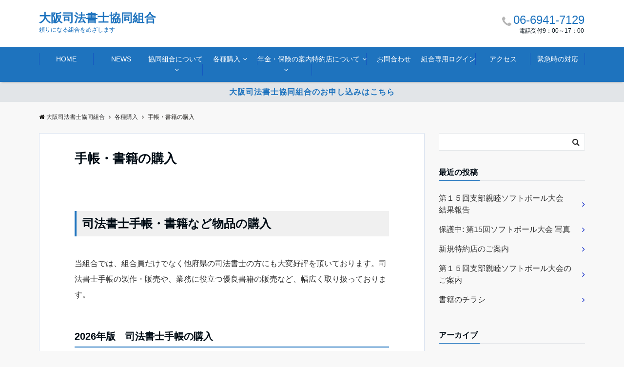

--- FILE ---
content_type: text/html; charset=UTF-8
request_url: https://www.net-osk.jp/%E5%90%84%E7%A8%AE%E8%B3%BC%E5%85%A5/techou/
body_size: 12277
content:
<!DOCTYPE html>
<html lang="ja" dir="ltr">
<head prefix="og: http://ogp.me/ns# fb: http://ogp.me/ns/fb# website: http://ogp.me/ns/website#">
<meta charset="UTF-8">
<meta name="viewport" content="width=device-width,initial-scale=1.0">
<meta name="keywords" content="大阪司法書士協同組合," >
<meta name="description" content="司法書士手帳・書籍など物品の購入当組合では、組合員だけでなく他府県の司法書士の方にも大変好評を頂いております。司法書士手帳の製作・販売や、業務に役立つ優良書籍の販売など、幅広く取り扱っております。2026年版　司法書士手帳">
<title>手帳・書籍の購入 &#8211; 大阪司法書士協同組合</title>
<meta name='robots' content='max-image-preview:large' />
<link rel='dns-prefetch' href='//ajax.googleapis.com' />
<link rel='dns-prefetch' href='//maxcdn.bootstrapcdn.com' />
<link rel="alternate" type="application/rss+xml" title="大阪司法書士協同組合 &raquo; フィード" href="https://www.net-osk.jp/feed/" />
<link rel="alternate" type="application/rss+xml" title="大阪司法書士協同組合 &raquo; コメントフィード" href="https://www.net-osk.jp/comments/feed/" />
<link rel='stylesheet' id='wp-block-library-css'  href='https://www.net-osk.jp/wp-includes/css/dist/block-library/style.min.css?ver=5.8.12' type='text/css' media='all' />
<link rel='stylesheet' id='contact-form-7-css'  href='https://www.net-osk.jp/wp-content/plugins/contact-form-7/includes/css/styles.css?ver=5.5.6.1' type='text/css' media='all' />
<link rel='stylesheet' id='emanon-swiper-css-css'  href='https://www.net-osk.jp/wp-content/themes/emanon-business/lib/css/swiper.min.css?ver=5.8.12' type='text/css' media='all' />
<link rel='stylesheet' id='parent-style-css'  href='https://www.net-osk.jp/wp-content/themes/emanon-pro/style.css?ver=5.8.12' type='text/css' media='all' />
<link rel='stylesheet' id='child-style-css'  href='https://www.net-osk.jp/wp-content/themes/emanon-business/style.css?ver=5.8.12' type='text/css' media='all' />
<link rel='stylesheet' id='animate-css'  href='https://www.net-osk.jp/wp-content/themes/emanon-pro/lib/css/animate.min.css?ver=5.8.12' type='text/css' media='all' />
<link rel='stylesheet' id='font-awesome-css'  href='https://maxcdn.bootstrapcdn.com/font-awesome/4.7.0/css/font-awesome.min.css?ver=5.8.12' type='text/css' media='all' />
<script type='text/javascript' src='https://ajax.googleapis.com/ajax/libs/jquery/2.1.3/jquery.min.js?ver=5.8.12' id='jquery-js'></script>
<link rel="https://api.w.org/" href="https://www.net-osk.jp/wp-json/" /><link rel="alternate" type="application/json" href="https://www.net-osk.jp/wp-json/wp/v2/pages/39" /><link rel="EditURI" type="application/rsd+xml" title="RSD" href="https://www.net-osk.jp/xmlrpc.php?rsd" />
<link rel="wlwmanifest" type="application/wlwmanifest+xml" href="https://www.net-osk.jp/wp-includes/wlwmanifest.xml" /> 
<link rel="canonical" href="https://www.net-osk.jp/%e5%90%84%e7%a8%ae%e8%b3%bc%e5%85%a5/techou/" />
<link rel='shortlink' href='https://www.net-osk.jp/?p=39' />
<link rel="alternate" type="application/json+oembed" href="https://www.net-osk.jp/wp-json/oembed/1.0/embed?url=https%3A%2F%2Fwww.net-osk.jp%2F%25e5%2590%2584%25e7%25a8%25ae%25e8%25b3%25bc%25e5%2585%25a5%2Ftechou%2F" />
<link rel="alternate" type="text/xml+oembed" href="https://www.net-osk.jp/wp-json/oembed/1.0/embed?url=https%3A%2F%2Fwww.net-osk.jp%2F%25e5%2590%2584%25e7%25a8%25ae%25e8%25b3%25bc%25e5%2585%25a5%2Ftechou%2F&#038;format=xml" />
<style>
/*---main color--*/
#gnav,.global-nav li ul li,.mb-horizontal-nav{background-color:#1e73be;}
.fa,.required,.widget-line a{color:#1e73be;}
#wp-calendar a{color:#1e73be;font-weight: bold;}
.cat-name, .sticky .cat-name{background-color:#1e73be;}
.pagination a:hover,.pagination .current{background-color:#1e73be;border:solid 1px #1e73be;}
.wpp-list li a:before{background-color:#1e73be;}
/*--link color--*/
#gnav .global-nav .current-menu-item > a,#gnav .global-nav .current-menu-item > a .fa,#modal-global-nav-container .current-menu-item a,#modal-global-nav-container .sub-menu .current-menu-item a,.side-widget .current-menu-item a,.mb-horizontal-nav-inner .current-menu-item a,.mb-horizontal-nav-inner .current-menu-item a .fa,.entry-title a:active,.pagination a,.post-nav .fa{color:#001dc6;}
.global-nav-default > li:first-child:before, .global-nav-default > li:after{background-color:#001dc6;}
.article-body a{color:#001dc6;}
.follow-line a{color:#1e73be;}
.author-profile-text .author-name a{color:#001dc6;}
.recommend-date a {display:block;text-decoration:none;color:#000c15;}
.next-page span{background-color:#b5b5b5;color:#fff;}
.next-page a span {background-color:#fff;color:#001dc6;}
.comment-page-link .page-numbers{background-color:#fff;color:#001dc6;}
.comment-page-link .current{background-color:#b5b5b5;color:#fff;}
.side-widget li a:after{color:#001dc6;}
blockquote a, .box-default a, .box-info a{color:#001dc6;}
.follow-user-url a:hover .fa{color:#001dc6;}
.popular-post-rank{border-color:#001dc6 transparent transparent transparent;}
/*--link hover--*/
a:hover,.global-nav a:hover,.side-widget a:hover,.side-widget li a:hover:before,#wp-calendar a:hover,.entry-title a:hover,.footer-follow-btn a:hover .fa{color:#b5b5b5;}
.scroll-nav-inner li:after{background-color:#b5b5b5;}
.featured-title h2:hover{color:#b5b5b5;}
.author-profile-text .author-name a:hover{color:#b5b5b5;}
follow-user-url a:hover .fa{color:#b5b5b5;}
.next-page a span:hover{background-color:#b5b5b5;color:#fff;}
.comment-page-link .page-numbers:hover{background-color:#b5b5b5;color:#fff;}
.tagcloud a:hover{border:solid 1px #b5b5b5;color:#b5b5b5;}
blockquote a:hover, .box-default a:hover, .box-info a:hover{color:#b5b5b5;}
#modal-global-nav-container .global-nav-default li a:hover{color:#b5b5b5;}
.side-widget li a:hover:after{color:#b5b5b5;}
.widget-contact a:hover .fa{color:#b5b5b5;}
#sidebar-cta {border:solid 4px #b5b5b5;}
.popular-post li a:hover .popular-post-rank{border-color:#b5b5b5 transparent transparent transparent;}
/*--btn color--*/
.btn-more{background-color:#9b8d77;border:solid 1px #9b8d77;}
.btn a{background-color:#9b8d77;color:#fff;}
.btn a:hover{color:#fff;}
.btn-border{display:block;padding:8px 16px;border:solid 1px #9b8d77;}
.btn-border .fa{color:#9b8d77;}
.btn-border:hover{background-color:#9b8d77;}
input[type=submit]{background-color:#9b8d77;color:#fff;}
/* gutenberg File */
.wp-block-file .wp-block-file__button{display:inline-block;padding:8px 32px!important;border-radius:4px!important;line-height:1.5!important;border-bottom:solid 3px rgba(0,0,0,0.2)!important;background-color:#9b8d77!important;color:#fff!important;font-size:16px!important}
/* gutenberg button */
.wp-block-button a{text-decoration:none;}
.wp-block-button:not(.is-style-outline) a{color:#fff;}
.wp-block-button:not(.is-style-outline) .wp-block-button__link{background-color:#001dc6;}
.wp-block-button.is-style-outline: .wp-block-button__link:not(.has-text-color){color:#001dc6;}
.wp-block-button.is-style-outline:hover .wp-block-button__link:not(.has-text-color){color:#001dc6;}
/* gutenberg Media & Text */
.wp-block-media-text p{	line-height:1;margin-bottom:16px;}
/* gutenberg pullquote */
.wp-block-pullquote blockquote{margin:0!important;border:none!important;quotes:none!important;background-color:inherit!important;}
.wp-block-pullquote{border-top:3px solid #e2e5e8;border-bottom:3px solid #e2e5e8;color:#303030;}
/*--header-*/
.header-area-height{height:96px;}
.header-brand {line-height:96px;}
.header,.header-area-height-line #gnav{background-color:#fff;}
.top-bar{background-color:#f8f8f8;}
.site-description {color:#1e73be}
.header-table .site-description{line-height:2;font-size:12px;}
.header-site-name a{color:#1e73be}
.header-site-name a:hover{color:#b5b5b5;}
.header-logo img, .modal-header-logo img{max-height:50px;}
.global-nav-line li a{color:#1e73be;}
#mb-scroll-nav .header-site-name a{color:#1e73be;font-size:16px;}
#mb-scroll-nav .header-site-name a:hover{color:#b5b5b5;}
@media screen and ( min-width: 768px ){
.header-site-name a{font-size:24px;}
.header-area-height,.header-widget{height:96px;}
.header-brand {line-height:96px;}
}
@media screen and ( min-width: 992px ){
.header-logo img{max-height:50px;}
}
/*--header cta-*/
.header-cta-tell .fa{height:18px;font-size:24px;color:#b5b5b5;}
.header-cta-tell .tell-number{font-size:24px;color:#1e73be;}
.header-cta-tell .tell-text{color:#000c15;}
.header-phone{position:absolute;top:50%;right:40px;-webkit-transform:translateY(-50%);transform:translateY(-50%);z-index:999;}
.header-phone .fa{font-size:42px;font-size:4.2rem;color:#b5b5b5;}
.header-mail{position:absolute;top:50%;right:40px;-webkit-transform:translateY(-50%);transform:translateY(-50%);z-index:999;}
.header-mail .fa{font-size:42px;font-size:4.2rem;color:#b5b5b5;}
.header-phone{position:absolute;top:50%;right:40px;-webkit-transform:translateY(-50%);transform:translateY(-50%);z-index:999;}
.header-phone .fa{font-size:42px;font-size:4.2rem;color:#b5b5b5;}
.header-mail{position:absolute;top:50%;right:88px;-webkit-transform:translateY(-50%);transform:translateY(-50%);z-index:999;}
.header-mail .fa{font-size:42px;font-size:4.2rem;color:#b5b5b5;}
@media screen and ( min-width: 768px ){
.header-phone {display: none;}
.header-mail{right:46px;}
}
@media screen and ( min-width: 992px ){
.header-cta ul {display: block; text-align: right;line-height:96px;}
.header-cta li {display: inline-table;vertical-align: middle;}
.header-cta-btn a{background-color:#37db9b;color:#fff;}
.header-mail{display: none;}
}
/*--header cta-*/
.header-info a{background:#e2e5e8;color:#1e73be;}
.header-info a .fa{color:#1e73be;}
.header-info a:hover{background:#bcc3ca;color:#fff;}
.header-info a:hover .fa{color:#fff;}
/*--modal menu--*/
.modal-menu{position:absolute;top:50%;right:0;-webkit-transform:translateY(-50%);transform:translateY(-50%);z-index:999;}
.modal-menu .modal-gloval-icon{float:left;margin-bottom:6px;}
.modal-menu .slicknav_no-text{margin:0;}
.modal-menu .modal-gloval-icon-bar{display:block;width:32px;height:3px;border-radius:4px;-webkit-transition:all 0.2s;transition:all 0.2s;}
.modal-menu .modal-gloval-icon-bar + .modal-gloval-icon-bar{margin-top:6px;}
.modal-menu .modal-menutxt{display:block;text-align:center;font-size:12px;font-size:1.2rem;color:#1e73be;}
.modal-menu .modal-gloval-icon-bar{background-color:#9b8d77;}
#modal-global-nav-container{background-color:#fff;}
#modal-global-nav-container .modal-header-site-name a{color:#1e73be;}
#modal-global-nav-container .global-nav li ul li{background-color:#fff;}
#modal-global-nav-container .global-nav-default li a{color:#1e73be;}
/*--slider content section--*/
.bx-wrapper{position:relative;padding:0;}
.bx-wrapper img{display:block;max-width:100%;}
.bx-wrapper .bx-viewport{-webkit-transform:translatez(0);-moz-transform:translatez(0);-ms-transform:translatez(0);-o-transform:translatez(0);transform:translatez(0);}
.bx-wrapper .bx-pager,.bx-wrapper .bx-controls-auto{position:absolute;bottom:-36px;width:100%;z-index:300;}
@media screen and ( min-width: 768px ){
.bx-wrapper .bx-pager,.bx-wrapper .bx-controls-auto{bottom:8px;}
}
.bx-wrapper .bx-pager{text-align:center;font-size:.85em;font-family:Arial;font-weight:bold;color:#333;}
.bx-wrapper .bx-pager .bx-pager-item,
.bx-wrapper .bx-controls-auto .bx-controls-auto-item{display:inline-block;}
.bx-wrapper .bx-pager.bx-default-pager a{background:#777;text-indent:-9999px;display:block;width:10px;height:10px;margin:0 5px;outline:0;-moz-border-radius:5px;-webkit-border-radius:5px;border-radius:5px;}
.bx-wrapper .bx-pager.bx-default-pager a:hover,
.bx-wrapper .bx-pager.bx-default-pager a.active{background:#000;}
.bx-wrapper .bx-prev{left:16px;background:url(https://www.net-osk.jp/wp-content/themes/emanon-pro/lib/images/slider/controls.png) no-repeat 0 -32px;}
.bx-wrapper .bx-next{right:16px;background:url(https://www.net-osk.jp/wp-content/themes/emanon-pro/lib/images/slider/controls.png) no-repeat -43px -32px;}
.bx-wrapper .bx-prev:hover{background-position:0 0;}
.bx-wrapper .bx-next:hover{background-position:-43px 0;}
.bx-wrapper .bx-controls-direction a{position:absolute;top:50%;margin-top:-16px;outline:0;width:32px;height:32px;text-indent:-9999px;z-index:999;}
.bx-wrapper .bx-controls-direction a.disabled{display:none;}
.bx-wrapper .bx-controls-auto{text-align:center;}
.bx-wrapper .bx-controls-auto .bx-start{display:block;text-indent:-9999px;width:10px;height:11px;outline:0;background:url(https://www.net-osk.jp/wp-content/themes/emanon-pro/lib/images/slider/controls.png) -86px -11px no-repeat;margin:0 3px;}
.bx-wrapper .bx-controls-auto .bx-start:hover,
.bx-wrapper .bx-controls-auto .bx-start.active{background-position:-86px 0;}
.bx-wrapper .bx-controls-auto .bx-stop{display:block;text-indent:-9999px;width:9px;height:11px;outline:0;background:url(https://www.net-osk.jp/wp-content/themes/emanon-pro/lib/images/slider/controls.png) -86px -44px no-repeat;margin:0 3px;}
.bx-wrapper .bx-controls-auto .bx-stop:hover,
.bx-wrapper .bx-controls-auto .bx-stop.active{background-position:-86px -33px;}
.bx-wrapper .bx-controls.bx-has-controls-auto.bx-has-pager .bx-pager{text-align:left;width:80%;}
.bx-wrapper .bx-controls.bx-has-controls-auto.bx-has-pager .bx-controls-auto{right:0;width:35px;}
.bx-wrapper .bx-caption{position:absolute;bottom:0;left:0;background:#505050;background:rgba(80, 80, 80, 0.75);width:100%;}
.bx-wrapper .bx-caption span{color:#fff;font-family:Arial;display:block;font-size:0.85em;padding:10px;}
#bxslider li{height:300px;background-position: center;background-size: cover;background-repeat: no-repeat;}
#bxslider li:before{position:absolute;top:0;left:0;right:0;bottom:0;background:linear-gradient(135deg, #000, #000)fixed;opacity: 0;content: "";z-index: 100;}
.slider-post-category a{background-color:#1e73be;}
.slider-content-btn-bg a{border-bottom:none;border-radius:0;background-color:transparent;color:#fff;}
.slider-content-btn-bg a:hover{border-radius:inherit;-webkit-transform:inherit;transform:inherit;color:#fff;}
.slider-content-btn-bg:before{content:'';position:absolute;border:solid 2px #fff;top:0;right:0;bottom:0;left:0;-webkit-transition:0.2s ease-in-out;transition:0.2s ease-in-out;z-index:-1;}
.slider-content-btn-bg:hover:before{top:-8px;right:-8px;bottom:-8px;left:-8px;}
.slider-post-title a,.slider-post-meta .fa,.slider-post-meta,.slider-post-meta a{color:#fff;}
.slider-post-title a:hover,.slider-post-meta a:hover{color:#b5b5b5;}
.slider-content-btn .btn a:hover{background-color:transparent;}
/*--slick slider for front page & LP--*/
.slick-slider{-moz-box-sizing:border-box;box-sizing:border-box;-webkit-user-select:none;-moz-user-select:none;-ms-user-select:none;user-select:none;-webkit-touch-callout:none;-khtml-user-select:none;-ms-touch-action:pan-y;touch-action:pan-y;-webkit-tap-highlight-color:rgba(0,0,0,0)}
.slick-list,.slick-slider{display:block;position:relative}
.slick-list{overflow:hidden;margin:0;padding:0}
.slick-list:focus{outline:0}
.slick-list.dragging{cursor:pointer;cursor:hand}
.slick-slider .slick-list,.slick-slider .slick-track{-webkit-transform:translate3d(0,0,0);-moz-transform:translate3d(0,0,0);-ms-transform:translate3d(0,0,0);-o-transform:translate3d(0,0,0);transform:translate3d(0,0,0)}
.slick-track{display:block;position:relative;top:0;left:0;margin:40px 0}
.slick-track:after,.slick-track:before{display:table;content:''}
.slick-track:after{clear:both}.slick-loading .slick-track{visibility:hidden}
.slick-slide{display:none;float:left;height:100%;min-height:1px}[dir='rtl']
.slick-slide{float:right}
.slick-slide.slick-loading img{display:none}
.slick-slide.dragging img{pointer-events:none}
.slick-initialized .slick-slide{display:block}
.slick-loading .slick-slide{visibility:hidden}
.slick-vertical .slick-slide{display:block;height:auto;border:solid 1px transparent}
.slick-arrow.slick-hidden{display:none}
.slick-next:before,.slick-prev:before{content:""}
.slick-next{display:block;position:absolute;top:50%;right:-11px;padding:0;width:16px;height:16px;border-color:#001dc6;border-style:solid;border-width:3px 3px 0 0;background-color:transparent;cursor:pointer;text-indent:-9999px;-webkit-transform:rotate(45deg);-moz-transform:rotate(45deg);-ms-transform:rotate(45deg);-o-transform:rotate(45deg);transform:rotate(45deg)}
.slick-prev{display:block;position:absolute;top:50%;left:-11px;padding:0;width:16px;height:16px;border-color:#001dc6;border-style:solid;border-width:3px 3px 0 0;background-color:transparent;cursor:pointer;text-indent:-9999px;-webkit-transform:rotate(-135deg);-moz-transform:rotate(-135deg);-ms-transform:rotate(-135deg);-o-transform:rotate(-135deg);transform:rotate(-135deg)}
@media screen and ( min-width: 768px ){
.slick-next{right:-32px;width:32px;height:32px;}
.slick-prev{left:-32px;width:32px;height:32px;}
}
/*---下ボーダー（2カラー）--*/
.front-top-widget-box h2, .front-bottom-widget-box h2{margin-bottom: -1px;}
.front-top-widget-box h2 > span, .front-bottom-widget-box h2 > span{display:inline-block;padding:0 4px 4px 0;border-bottom:solid 1px #1e73be;}
.entry-header {border-bottom:solid 1px #e2e5e8;}
.entry-header h2{margin-bottom: -1px;}
.entry-header h2 > span{display:inline-block;padding:0 4px 4px 0;border-bottom:solid 1px #1e73be;}
.archive-title {border-bottom:solid 1px #e2e5e8;}
.archive-title h1{margin-bottom: -1px;}
.archive-title h1 > span{display:inline-block;padding:0 4px 4px 0;border-bottom:solid 1px #1e73be;}
/*--h2 style--*/
/*---左ボーダー＋背景--*/
.article-body h2{padding:8px 0 8px 12px;border-left:solid 4px #1e73be;background-color:#f0f0f0;}
/*--h3 style--*/
/*--下ボーダー--*/
.article-body h3,.page-bottom-widget h3{padding:6px 0;border-bottom:solid 2px #1e73be;}
/*--h4 style--*/
/*---無し--*/
.article-body h4{padding:4px 0;}
/*--sidebar style--*/
/*---下ボーダー（2カラー）--*/
.side-widget-title {border-bottom:1px solid #e2e5e8;}
.side-widget-title h3 {margin-bottom: -1px;}
.side-widget-title span{display:inline-block;padding:0 4px 4px 0;border-bottom:solid 1px #1e73be;}
/*--read more--*/
.archive-header{padding:8px 16px 64px 16px;}
.read-more{position:absolute;right: 0;bottom:24px;left:0;text-align:center;}
.read-more .fa{margin:0 0 0 4px;-webkit-transition:0.4s ease-in-out;transition:0.4s ease-in-out;}
.read-more a:hover .fa{color:#fff;}
.featured-date .read-more,.home .big-column .read-more,.archive .ar-big-column .read-more{position:absolute;right:0;bottom:32px;left:0;}
.home .big-column .btn-mid,.archive .ar-big-column .btn-mid{width: 80%;}
@media screen and ( min-width: 768px ){
.archive-header{padding:8px 16px 72px 16px;}
.home .one-column .read-more,.archive .ar-one-column .read-more,.search .ar-one-column .read-more{position:absolute;right:16px;bottom:20px;left:auto;}
.blog .one-column .read-more,.archive .ar-one-column .read-more,.search .ar-one-column .read-more{position:absolute;right:16px;bottom:20px;left:auto;}
.home .big-column .btn-mid,.archive .ar-big-column .btn-mid,.search .ar-big-column .btn-mid{width:20%;}
.blog .big-column .btn-mid,.archive .ar-big-column .btn-mid,.search .ar-big-column .btn-mid{width:20%;}
.home .one-column .read-more .btn-border,.archive .ar-one-column .read-more .btn-border,.search .ar-one-column .read-more .btn-border{display:inline;}
.blog .one-column .read-more .btn-border,.archive .ar-one-column .read-more .btn-border,.search .ar-one-column .read-more .btn-border{display:inline;}
}
/*--remodal's necessary styles--*/
html.remodal-is-locked{overflow:hidden;-ms-touch-action:none;touch-action:none}
.remodal,[data-remodal-id]{display:none}
.remodal-overlay{position:fixed;z-index:9998;top:-5000px;right:-5000px;bottom:-5000px;left:-5000px;display:none}
.remodal-wrapper{position:fixed;z-index:9999;top:0;right:0;bottom:0;left:0;display:none;overflow:auto;text-align:center;-webkit-overflow-scrolling:touch}
.remodal-wrapper:after{display:inline-block;height:100%;margin-left:-0.05em;content:""}
.remodal-overlay,.remodal-wrapper{-webkit-backface-visibility:hidden;backface-visibility:hidden}
.remodal{position:relative;outline:0;}
.remodal-is-initialized{display:inline-block}
/*--remodal's default mobile first theme--*/
.remodal-bg.remodal-is-opened,.remodal-bg.remodal-is-opening{-webkit-filter:blur(3px);filter:blur(3px)}.remodal-overlay{background:rgba(43,46,56,.9)}
.remodal-overlay.remodal-is-closing,.remodal-overlay.remodal-is-opening{-webkit-animation-duration:0.3s;animation-duration:0.3s;-webkit-animation-fill-mode:forwards;animation-fill-mode:forwards}
.remodal-overlay.remodal-is-opening{-webkit-animation-name:c;animation-name:c}
.remodal-overlay.remodal-is-closing{-webkit-animation-name:d;animation-name:d}
.remodal-wrapper{padding:16px}
.remodal{box-sizing:border-box;width:100%;-webkit-transform:translate3d(0,0,0);transform:translate3d(0,0,0);color:#2b2e38;background:#fff;}
.remodal.remodal-is-closing,.remodal.remodal-is-opening{-webkit-animation-duration:0.3s;animation-duration:0.3s;-webkit-animation-fill-mode:forwards;animation-fill-mode:forwards}
.remodal.remodal-is-opening{-webkit-animation-name:a;animation-name:a}
.remodal.remodal-is-closing{-webkit-animation-name:b;animation-name:b}
.remodal,.remodal-wrapper:after{vertical-align:middle}
.remodal-close{position:absolute;top:-32px;right:0;display:block;overflow:visible;width:32px;height:32px;margin:0;padding:0;cursor:pointer;-webkit-transition:color 0.2s;transition:color 0.2s;text-decoration:none;color:#fff;border:0;outline:0;background:#b5b5b5;}
.modal-global-nav-close{position:absolute;top:0;right:0;display:block;overflow:visible;width:32px;height:32px;margin:0;padding:0;cursor:pointer;-webkit-transition:color 0.2s;transition:color 0.2s;text-decoration:none;color:#fff;border:0;outline:0;background:#9b8d77;}
.remodal-close:focus,.remodal-close:hover{color:#2b2e38}
.remodal-close:before{font-family:Arial,Helvetica CY,Nimbus Sans L,sans-serif!important;font-size:32px;line-height:32px;position:absolute;top:0;left:0;display:block;width:32px;content:"\00d7";text-align:center;}
.remodal-cancel,.remodal-confirm{font:inherit;display:inline-block;overflow:visible;min-width:110px;margin:0;padding:9pt 0;cursor:pointer;-webkit-transition:background 0.2s;transition:background 0.2s;text-align:center;vertical-align:middle;text-decoration:none;border:0;outline:0}
.remodal-confirm{color:#fff;background:#81c784}
.remodal-confirm:focus,.remodal-confirm:hover{background:#66bb6a}
.remodal-cancel{color:#fff;background:#e57373}
.remodal-cancel:focus,.remodal-cancel:hover{background:#ef5350}
.remodal-cancel::-moz-focus-inner,.remodal-close::-moz-focus-inner,.remodal-confirm::-moz-focus-inner{padding:0;border:0}
@-webkit-keyframes a{0%{-webkit-transform:scale(1.05);transform:scale(1.05);opacity:0}to{-webkit-transform:none;transform:none;opacity:1}}
@keyframes a{0%{-webkit-transform:scale(1.05);transform:scale(1.05);opacity:0}to{-webkit-transform:none;transform:none;opacity:1}}
@-webkit-keyframes b{0%{-webkit-transform:scale(1);transform:scale(1);opacity:1}to{-webkit-transform:scale(0.95);transform:scale(0.95);opacity:0}}
@keyframes b{0%{-webkit-transform:scale(1);transform:scale(1);opacity:1}to{-webkit-transform:scale(0.95);transform:scale(0.95);opacity:0}}
@-webkit-keyframes c{0%{opacity:0}to{opacity:1}}
@keyframes c{0%{opacity:0}to{opacity:1}}
@-webkit-keyframes d{0%{opacity:1}to{opacity:0}}
@keyframes d{0%{opacity:1}to{opacity:0}}
@media only screen and (min-width:641px){.remodal{max-width:700px}}.lt-ie9 .remodal-overlay{background:#2b2e38}.lt-ie9 .remodal{width:700px}
/*--footer cta --*/
/*--footer sns--*/
.footer-top{background-color:#1b5db5;}
@media screen and ( min-width: 768px ){.footer-top-inner li a{border-bottom: none;}}
/*--footer--*/
.footer{background-color:#1e73be;color:#b5b5b5;}
.footer a,.footer .fa{color:#b5b5b5;}
.footer a:hover{color:#fff;}
.footer a:hover .fa{color:#fff;}
.footer-nav li{border-right:solid 1px #b5b5b5;}
.footer-widget-box h2,.footer-widget-box h3,.footer-widget-box h4,.footer-widget-box h5,.footer-widget-box h6{color:#b5b5b5;}
.footer-widget-box h3{border-bottom:solid 1px #b5b5b5;}
.footer-widget-box a:hover .fa{color:#fff;}
.footer-widget-box #wp-calendar caption{border:solid 1px #b5b5b5;border-bottom: none;}
.footer-widget-box #wp-calendar th{border:solid 1px #b5b5b5;}
.footer-widget-box #wp-calendar td{border:solid 1px #b5b5b5;}
.footer-widget-box #wp-calendar a:hover{color:#fff;}
.footer-widget-box .tagcloud a{border:solid 1px #b5b5b5;}
.footer-widget-box .tagcloud a:hover{border:solid 1px #fff;}
.footer-widget-box .wpp-list .wpp-excerpt, .footer-widget-box .wpp-list .post-stats, .footer-widget-box .wpp-list .post-stats a{color:#b5b5b5;}
.footer-widget-box .wpp-list a:hover{color:#fff;}
.footer-widget-box select{border:solid 1px #b5b5b5;color:#b5b5b5;}
.footer-widget-box .widget-contact a:hover .fa{color:#fff;}
@media screen and ( min-width: 768px ){.footer a:hover .fa{color:#b5b5b5;}}
.page-template-lp .header-site-name a{color:#1e73be;}
.page-template-lp .header-site-name a:hover{color:#b5b5b5;}
#lp-header-cta-scroll .header-site-name a{color: #000c15;}
.page-template-lp .header-site-name a:hover{color:#b5b5b5;}
/*--lp header image cover--*/
.lp-header{position:relative;height:500px;}
.lp-header:before{position:absolute;top:0;left:0;right:0;bottom:0;background:linear-gradient(135deg, #000, #000)fixed;opacity:0.5;content: "";z-index: 100;}
.header-title, .header-target-message{color: #fff;}
.header-sub-title{color:#fff;}
.header-btn-bg a{border-bottom:none;border-radius:0;background-color:#9b8d77;color:#fff;}
.header-btn-bg a:hover{background-color:#9b8d77;border-radius:inherit;-webkit-transform:inherit;transform:inherit;color:#fff;}
.header-btn-bg:before{content:'';position:absolute;border:solid 3px #9b8d77;top:0;right:0;bottom:0;left:0;-webkit-transition:.2s ease-in-out;transition:.2s ease-in-out;z-index:-1;}
.header-btn-bg:hover:before{top:-8px;right:-8px;bottom:-8px;left:-8px}
@media screen and ( max-width: 767px ){
.header-message{right:0;left:0;}
}
@media screen and ( min-width: 768px ){
.header-message{right:0;left:0;}
}
/*--lp content section--*/
#lp-content-section {background-color:#f8f8f8;}
/*--page custom css--*/
</style>
<style>
/*--ticker section--*/
.eb-ticker-section{background-color:#f8f8f8;color:#161410;}
.eb-ticker-section a{color:#161410;}
.eb-ticker-section a:hover{color:#b5b5b5;}
.ticker-label a{background-color:#1e73be;color:#fff;}
.ticker-label a:hover{background-color:#b5b5b5;color:#fff;}
.eb-price-section .bottom-arrow{display: none}

/*--btn--*/
.cta-popup-footer .btn{border-top:none;border-bottom: none;}
</style>
</head>
<body id="top" class="page-template-default page page-id-39 page-child parent-pageid-35">
<header id="header-wrapper" class="clearfix" itemscope itemtype="http://schema.org/WPHeader">
		<!--header-->
	<div class="header">
		<div class="container header-area-height">
						<div class="col4 first header-brand">
			<div class="header-table">
<div class="header-site-name" itemprop="headline"><a href="https://www.net-osk.jp/">大阪司法書士協同組合</a></div>
<div>
<p class="site-description" itemprop="description">頼りになる組合をめざします</p>
</div>
</div>
			</div>
			<div class="col8 header-cta">
			<ul>
		<li class="header-cta-tell">
		<div>
			<i class="fa fa-phone"></i>			<span class="tell-number">06-6941-7129</span>
		</div>
	<div>
		<span class="tell-text">電話受付9：00～17：00</span>
	</div>
	</li>
		</ul>
			</div>
																						<div class="header-phone">
					<span class="tell-number"><a href="tel:06-6941-7129"><i class="fa fa-phone-square"></i></a></span>
				</div>
				<div class="header-mail">
					<a href="https://www.net-osk.jp/contact/"><i class="fa fa-envelope-o"></i></a>
				</div>
										<!--modal menu-->
			<div class="modal-menu">
				<a href="#modal-global-nav" data-remodal-target="modal-global-nav">
										<span class="modal-menutxt">Menu</span>
										<span class="modal-gloval-icon">
						<span class="modal-gloval-icon-bar"></span>
						<span class="modal-gloval-icon-bar"></span>
						<span class="modal-gloval-icon-bar"></span>
					</span>
				</a>
			</div>
			<!--end modal menu-->
		</div>
		<!--global nav-->
<div class="remodal" data-remodal-id="modal-global-nav" data-remodal-options="hashTracking:false">
	<button data-remodal-action="close" class="remodal-close modal-global-nav-close"></button>
	<div id="modal-global-nav-container">
		<div class="modal-header-site-name"><a href="https://www.net-osk.jp/">大阪司法書士協同組合</a></div>
		<nav>
		<ul id="menu-%e3%83%a1%e3%83%8b%e3%83%a5%e3%83%bc-1" class="global-nav global-nav-default"><li id="menu-item-10" class="menu-item menu-item-type-custom menu-item-object-custom menu-item-home menu-item-10"><a href="https://www.net-osk.jp">HOME</a></li>
<li id="menu-item-29" class="menu-item menu-item-type-taxonomy menu-item-object-category menu-item-29"><a href="https://www.net-osk.jp/category/news/">NEWS</a></li>
<li id="menu-item-13" class="menu-item menu-item-type-post_type menu-item-object-page menu-item-has-children menu-item-13"><a href="https://www.net-osk.jp/%e5%8f%b8%e6%b3%95%e6%9b%b8%e5%a3%ab%e5%8d%94%e5%90%8c%e7%b5%84%e5%90%88%e3%81%a8%e3%81%af/">協同組合について</a>
<ul class="sub-menu">
	<li id="menu-item-56" class="menu-item menu-item-type-post_type menu-item-object-page menu-item-56"><a href="https://www.net-osk.jp/%e5%8f%b8%e6%b3%95%e6%9b%b8%e5%a3%ab%e5%8d%94%e5%90%8c%e7%b5%84%e5%90%88%e3%81%a8%e3%81%af/tokuten/">組合特典</a></li>
	<li id="menu-item-55" class="menu-item menu-item-type-post_type menu-item-object-page menu-item-55"><a href="https://www.net-osk.jp/%e5%8f%b8%e6%b3%95%e6%9b%b8%e5%a3%ab%e5%8d%94%e5%90%8c%e7%b5%84%e5%90%88%e3%81%a8%e3%81%af/howto/">申し込み方法</a></li>
	<li id="menu-item-16" class="menu-item menu-item-type-post_type menu-item-object-page menu-item-16"><a href="https://www.net-osk.jp/%e5%8f%b8%e6%b3%95%e6%9b%b8%e5%a3%ab%e5%8d%94%e5%90%8c%e7%b5%84%e5%90%88%e3%81%a8%e3%81%af/annai/">事業案内</a></li>
	<li id="menu-item-19" class="menu-item menu-item-type-post_type menu-item-object-page menu-item-19"><a href="https://www.net-osk.jp/%e5%8f%b8%e6%b3%95%e6%9b%b8%e5%a3%ab%e5%8d%94%e5%90%8c%e7%b5%84%e5%90%88%e3%81%a8%e3%81%af/enkaku/">沿革</a></li>
	<li id="menu-item-54" class="menu-item menu-item-type-post_type menu-item-object-page menu-item-54"><a href="https://www.net-osk.jp/%e5%8f%b8%e6%b3%95%e6%9b%b8%e5%a3%ab%e5%8d%94%e5%90%8c%e7%b5%84%e5%90%88%e3%81%a8%e3%81%af/gaiyou/">組合概要</a></li>
	<li id="menu-item-888" class="menu-item menu-item-type-post_type menu-item-object-page menu-item-888"><a href="https://www.net-osk.jp/%e5%8f%b8%e6%b3%95%e6%9b%b8%e5%a3%ab%e5%8d%94%e5%90%8c%e7%b5%84%e5%90%88%e3%81%a8%e3%81%af/recruite/">求職者情報提供サービス</a></li>
</ul>
</li>
<li id="menu-item-45" class="menu-item menu-item-type-post_type menu-item-object-page current-page-ancestor current-menu-ancestor current-menu-parent current-page-parent current_page_parent current_page_ancestor menu-item-has-children menu-item-45"><a href="https://www.net-osk.jp/%e5%90%84%e7%a8%ae%e8%b3%bc%e5%85%a5/">各種購入</a>
<ul class="sub-menu">
	<li id="menu-item-1269" class="menu-item menu-item-type-post_type menu-item-object-post menu-item-1269"><a href="https://www.net-osk.jp/2025/08/31/%e3%82%ab%e3%83%ac%e3%83%b3%e3%83%80%e3%83%bc%e3%81%ae%e8%b3%bc%e5%85%a5/">カレンダーの購入</a></li>
	<li id="menu-item-44" class="menu-item menu-item-type-post_type menu-item-object-page menu-item-44"><a href="https://www.net-osk.jp/%e5%90%84%e7%a8%ae%e8%b3%bc%e5%85%a5/inshi/">印紙の購入</a></li>
	<li id="menu-item-43" class="menu-item menu-item-type-post_type menu-item-object-page current-menu-item page_item page-item-39 current_page_item menu-item-43"><a href="https://www.net-osk.jp/%e5%90%84%e7%a8%ae%e8%b3%bc%e5%85%a5/techou/" aria-current="page">手帳・書籍の購入</a></li>
	<li id="menu-item-57" class="menu-item menu-item-type-post_type menu-item-object-page menu-item-57"><a href="https://www.net-osk.jp/%e5%90%84%e7%a8%ae%e8%b3%bc%e5%85%a5/hutou/">不動産登記権利情報　封筒・表紙の購入</a></li>
	<li id="menu-item-871" class="menu-item menu-item-type-post_type menu-item-object-page menu-item-871"><a href="https://www.net-osk.jp/%e5%90%84%e7%a8%ae%e8%b3%bc%e5%85%a5/binran/">金融機関等変遷便覧の購入</a></li>
</ul>
</li>
<li id="menu-item-72" class="menu-item menu-item-type-post_type menu-item-object-page menu-item-has-children menu-item-72"><a href="https://www.net-osk.jp/%e5%b9%b4%e9%87%91%e3%83%bb%e4%bf%9d%e9%99%ba%e3%81%ae%e6%a1%88%e5%86%85/">年金・保険の案内</a>
<ul class="sub-menu">
	<li id="menu-item-74" class="menu-item menu-item-type-post_type menu-item-object-page menu-item-74"><a href="https://www.net-osk.jp/%e5%b9%b4%e9%87%91%e3%83%bb%e4%bf%9d%e9%99%ba%e3%81%ae%e6%a1%88%e5%86%85/nh-kanyu/">年金・保険への加入</a></li>
	<li id="menu-item-73" class="menu-item menu-item-type-post_type menu-item-object-page menu-item-73"><a href="https://www.net-osk.jp/%e5%b9%b4%e9%87%91%e3%83%bb%e4%bf%9d%e9%99%ba%e3%81%ae%e6%a1%88%e5%86%85/nh-em/">労働保険へ加入</a></li>
	<li id="menu-item-204" class="menu-item menu-item-type-post_type menu-item-object-page menu-item-204"><a href="https://www.net-osk.jp/%e5%b9%b4%e9%87%91%e3%83%bb%e4%bf%9d%e9%99%ba%e3%81%ae%e6%a1%88%e5%86%85/itaku/">労働保険事務組合への委託について</a></li>
	<li id="menu-item-205" class="menu-item menu-item-type-post_type menu-item-object-page menu-item-205"><a href="https://www.net-osk.jp/%e5%b9%b4%e9%87%91%e3%83%bb%e4%bf%9d%e9%99%ba%e3%81%ae%e6%a1%88%e5%86%85/jn/">委託されている事業主の皆様へ</a></li>
</ul>
</li>
<li id="menu-item-140" class="menu-item menu-item-type-post_type menu-item-object-page menu-item-has-children menu-item-140"><a href="https://www.net-osk.jp/%e7%89%b9%e7%b4%84%e5%ba%97%e3%81%ae%e3%81%94%e7%b4%b9%e4%bb%8b/">特約店について</a>
<ul class="sub-menu">
	<li id="menu-item-244" class="menu-item menu-item-type-post_type menu-item-object-page menu-item-244"><a href="https://www.net-osk.jp/%e7%89%b9%e7%b4%84%e5%ba%97%e3%81%ae%e3%81%94%e7%b4%b9%e4%bb%8b/toku-oa/">OA機器・事務用品・オフィス設計</a></li>
	<li id="menu-item-243" class="menu-item menu-item-type-post_type menu-item-object-page menu-item-243"><a href="https://www.net-osk.jp/%e7%89%b9%e7%b4%84%e5%ba%97%e3%81%ae%e3%81%94%e7%b4%b9%e4%bb%8b/toku-soft/">司法書士業務用ソフト</a></li>
	<li id="menu-item-242" class="menu-item menu-item-type-post_type menu-item-object-page menu-item-242"><a href="https://www.net-osk.jp/%e7%89%b9%e7%b4%84%e5%ba%97%e3%81%ae%e3%81%94%e7%b4%b9%e4%bb%8b/toku-sup/">業務用品サプライ</a></li>
	<li id="menu-item-241" class="menu-item menu-item-type-post_type menu-item-object-page menu-item-241"><a href="https://www.net-osk.jp/%e7%89%b9%e7%b4%84%e5%ba%97%e3%81%ae%e3%81%94%e7%b4%b9%e4%bb%8b/toku-pri/">印刷・封筒・ゴム印・印鑑等</a></li>
	<li id="menu-item-240" class="menu-item menu-item-type-post_type menu-item-object-page menu-item-240"><a href="https://www.net-osk.jp/%e7%89%b9%e7%b4%84%e5%ba%97%e3%81%ae%e3%81%94%e7%b4%b9%e4%bb%8b/toku-shu/">出版関係</a></li>
	<li id="menu-item-239" class="menu-item menu-item-type-post_type menu-item-object-page menu-item-239"><a href="https://www.net-osk.jp/%e7%89%b9%e7%b4%84%e5%ba%97%e3%81%ae%e3%81%94%e7%b4%b9%e4%bb%8b/toku-me/">医療・医薬品</a></li>
	<li id="menu-item-238" class="menu-item menu-item-type-post_type menu-item-object-page menu-item-238"><a href="https://www.net-osk.jp/%e7%89%b9%e7%b4%84%e5%ba%97%e3%81%ae%e3%81%94%e7%b4%b9%e4%bb%8b/toku-fj/">不動産・自動車</a></li>
	<li id="menu-item-237" class="menu-item menu-item-type-post_type menu-item-object-page menu-item-237"><a href="https://www.net-osk.jp/%e7%89%b9%e7%b4%84%e5%ba%97%e3%81%ae%e3%81%94%e7%b4%b9%e4%bb%8b/toku-or/">百貨店・商社・卸売</a></li>
	<li id="menu-item-236" class="menu-item menu-item-type-post_type menu-item-object-page menu-item-236"><a href="https://www.net-osk.jp/%e7%89%b9%e7%b4%84%e5%ba%97%e3%81%ae%e3%81%94%e7%b4%b9%e4%bb%8b/toku-food/">衣料・食品関係</a></li>
	<li id="menu-item-234" class="menu-item menu-item-type-post_type menu-item-object-page menu-item-234"><a href="https://www.net-osk.jp/%e7%89%b9%e7%b4%84%e5%ba%97%e3%81%ae%e3%81%94%e7%b4%b9%e4%bb%8b/toku-le/">レジャー・趣味</a></li>
	<li id="menu-item-233" class="menu-item menu-item-type-post_type menu-item-object-page menu-item-233"><a href="https://www.net-osk.jp/%e7%89%b9%e7%b4%84%e5%ba%97%e3%81%ae%e3%81%94%e7%b4%b9%e4%bb%8b/toku-in/">保　険</a></li>
	<li id="menu-item-232" class="menu-item menu-item-type-post_type menu-item-object-page menu-item-232"><a href="https://www.net-osk.jp/%e7%89%b9%e7%b4%84%e5%ba%97%e3%81%ae%e3%81%94%e7%b4%b9%e4%bb%8b/toku-else/">その他</a></li>
</ul>
</li>
<li id="menu-item-47" class="menu-item menu-item-type-post_type menu-item-object-page menu-item-47"><a href="https://www.net-osk.jp/contact/">お問合わせ</a></li>
<li id="menu-item-77" class="menu-item menu-item-type-post_type menu-item-object-page menu-item-77"><a href="https://www.net-osk.jp/%e7%b5%84%e5%90%88%e5%b0%82%e7%94%a8%e3%83%9a%e3%83%bc%e3%82%b8/">組合専用ログイン</a></li>
<li id="menu-item-1180" class="menu-item menu-item-type-post_type menu-item-object-page menu-item-1180"><a href="https://www.net-osk.jp/%e3%82%a2%e3%82%af%e3%82%bb%e3%82%b9/">アクセス</a></li>
<li id="menu-item-1202" class="menu-item menu-item-type-post_type menu-item-object-page menu-item-1202"><a href="https://www.net-osk.jp/%e7%b7%8a%e6%80%a5%e6%99%82%e3%81%ae%e5%af%be%e5%bf%9c/">緊急時の対応</a></li>
</ul>		</nav>
			</div>
</div>
<!--end global nav-->	</div>
	<!--end header-->
</header>
<!--global nav-->
<div id="gnav" class="default-nav">
	<div class="container">
		<div class="col12">
			<nav id="menu">
			<ul id="menu-%e3%83%a1%e3%83%8b%e3%83%a5%e3%83%bc-2" class="global-nav global-nav-default"><li class="menu-item menu-item-type-custom menu-item-object-custom menu-item-home menu-item-10"><a href="https://www.net-osk.jp">HOME</a></li>
<li class="menu-item menu-item-type-taxonomy menu-item-object-category menu-item-29"><a href="https://www.net-osk.jp/category/news/">NEWS</a></li>
<li class="menu-item menu-item-type-post_type menu-item-object-page menu-item-has-children menu-item-13"><a href="https://www.net-osk.jp/%e5%8f%b8%e6%b3%95%e6%9b%b8%e5%a3%ab%e5%8d%94%e5%90%8c%e7%b5%84%e5%90%88%e3%81%a8%e3%81%af/">協同組合について</a>
<ul class="sub-menu">
	<li class="menu-item menu-item-type-post_type menu-item-object-page menu-item-56"><a href="https://www.net-osk.jp/%e5%8f%b8%e6%b3%95%e6%9b%b8%e5%a3%ab%e5%8d%94%e5%90%8c%e7%b5%84%e5%90%88%e3%81%a8%e3%81%af/tokuten/">組合特典</a></li>
	<li class="menu-item menu-item-type-post_type menu-item-object-page menu-item-55"><a href="https://www.net-osk.jp/%e5%8f%b8%e6%b3%95%e6%9b%b8%e5%a3%ab%e5%8d%94%e5%90%8c%e7%b5%84%e5%90%88%e3%81%a8%e3%81%af/howto/">申し込み方法</a></li>
	<li class="menu-item menu-item-type-post_type menu-item-object-page menu-item-16"><a href="https://www.net-osk.jp/%e5%8f%b8%e6%b3%95%e6%9b%b8%e5%a3%ab%e5%8d%94%e5%90%8c%e7%b5%84%e5%90%88%e3%81%a8%e3%81%af/annai/">事業案内</a></li>
	<li class="menu-item menu-item-type-post_type menu-item-object-page menu-item-19"><a href="https://www.net-osk.jp/%e5%8f%b8%e6%b3%95%e6%9b%b8%e5%a3%ab%e5%8d%94%e5%90%8c%e7%b5%84%e5%90%88%e3%81%a8%e3%81%af/enkaku/">沿革</a></li>
	<li class="menu-item menu-item-type-post_type menu-item-object-page menu-item-54"><a href="https://www.net-osk.jp/%e5%8f%b8%e6%b3%95%e6%9b%b8%e5%a3%ab%e5%8d%94%e5%90%8c%e7%b5%84%e5%90%88%e3%81%a8%e3%81%af/gaiyou/">組合概要</a></li>
	<li class="menu-item menu-item-type-post_type menu-item-object-page menu-item-888"><a href="https://www.net-osk.jp/%e5%8f%b8%e6%b3%95%e6%9b%b8%e5%a3%ab%e5%8d%94%e5%90%8c%e7%b5%84%e5%90%88%e3%81%a8%e3%81%af/recruite/">求職者情報提供サービス</a></li>
</ul>
</li>
<li class="menu-item menu-item-type-post_type menu-item-object-page current-page-ancestor current-menu-ancestor current-menu-parent current-page-parent current_page_parent current_page_ancestor menu-item-has-children menu-item-45"><a href="https://www.net-osk.jp/%e5%90%84%e7%a8%ae%e8%b3%bc%e5%85%a5/">各種購入</a>
<ul class="sub-menu">
	<li class="menu-item menu-item-type-post_type menu-item-object-post menu-item-1269"><a href="https://www.net-osk.jp/2025/08/31/%e3%82%ab%e3%83%ac%e3%83%b3%e3%83%80%e3%83%bc%e3%81%ae%e8%b3%bc%e5%85%a5/">カレンダーの購入</a></li>
	<li class="menu-item menu-item-type-post_type menu-item-object-page menu-item-44"><a href="https://www.net-osk.jp/%e5%90%84%e7%a8%ae%e8%b3%bc%e5%85%a5/inshi/">印紙の購入</a></li>
	<li class="menu-item menu-item-type-post_type menu-item-object-page current-menu-item page_item page-item-39 current_page_item menu-item-43"><a href="https://www.net-osk.jp/%e5%90%84%e7%a8%ae%e8%b3%bc%e5%85%a5/techou/" aria-current="page">手帳・書籍の購入</a></li>
	<li class="menu-item menu-item-type-post_type menu-item-object-page menu-item-57"><a href="https://www.net-osk.jp/%e5%90%84%e7%a8%ae%e8%b3%bc%e5%85%a5/hutou/">不動産登記権利情報　封筒・表紙の購入</a></li>
	<li class="menu-item menu-item-type-post_type menu-item-object-page menu-item-871"><a href="https://www.net-osk.jp/%e5%90%84%e7%a8%ae%e8%b3%bc%e5%85%a5/binran/">金融機関等変遷便覧の購入</a></li>
</ul>
</li>
<li class="menu-item menu-item-type-post_type menu-item-object-page menu-item-has-children menu-item-72"><a href="https://www.net-osk.jp/%e5%b9%b4%e9%87%91%e3%83%bb%e4%bf%9d%e9%99%ba%e3%81%ae%e6%a1%88%e5%86%85/">年金・保険の案内</a>
<ul class="sub-menu">
	<li class="menu-item menu-item-type-post_type menu-item-object-page menu-item-74"><a href="https://www.net-osk.jp/%e5%b9%b4%e9%87%91%e3%83%bb%e4%bf%9d%e9%99%ba%e3%81%ae%e6%a1%88%e5%86%85/nh-kanyu/">年金・保険への加入</a></li>
	<li class="menu-item menu-item-type-post_type menu-item-object-page menu-item-73"><a href="https://www.net-osk.jp/%e5%b9%b4%e9%87%91%e3%83%bb%e4%bf%9d%e9%99%ba%e3%81%ae%e6%a1%88%e5%86%85/nh-em/">労働保険へ加入</a></li>
	<li class="menu-item menu-item-type-post_type menu-item-object-page menu-item-204"><a href="https://www.net-osk.jp/%e5%b9%b4%e9%87%91%e3%83%bb%e4%bf%9d%e9%99%ba%e3%81%ae%e6%a1%88%e5%86%85/itaku/">労働保険事務組合への委託について</a></li>
	<li class="menu-item menu-item-type-post_type menu-item-object-page menu-item-205"><a href="https://www.net-osk.jp/%e5%b9%b4%e9%87%91%e3%83%bb%e4%bf%9d%e9%99%ba%e3%81%ae%e6%a1%88%e5%86%85/jn/">委託されている事業主の皆様へ</a></li>
</ul>
</li>
<li class="menu-item menu-item-type-post_type menu-item-object-page menu-item-has-children menu-item-140"><a href="https://www.net-osk.jp/%e7%89%b9%e7%b4%84%e5%ba%97%e3%81%ae%e3%81%94%e7%b4%b9%e4%bb%8b/">特約店について</a>
<ul class="sub-menu">
	<li class="menu-item menu-item-type-post_type menu-item-object-page menu-item-244"><a href="https://www.net-osk.jp/%e7%89%b9%e7%b4%84%e5%ba%97%e3%81%ae%e3%81%94%e7%b4%b9%e4%bb%8b/toku-oa/">OA機器・事務用品・オフィス設計</a></li>
	<li class="menu-item menu-item-type-post_type menu-item-object-page menu-item-243"><a href="https://www.net-osk.jp/%e7%89%b9%e7%b4%84%e5%ba%97%e3%81%ae%e3%81%94%e7%b4%b9%e4%bb%8b/toku-soft/">司法書士業務用ソフト</a></li>
	<li class="menu-item menu-item-type-post_type menu-item-object-page menu-item-242"><a href="https://www.net-osk.jp/%e7%89%b9%e7%b4%84%e5%ba%97%e3%81%ae%e3%81%94%e7%b4%b9%e4%bb%8b/toku-sup/">業務用品サプライ</a></li>
	<li class="menu-item menu-item-type-post_type menu-item-object-page menu-item-241"><a href="https://www.net-osk.jp/%e7%89%b9%e7%b4%84%e5%ba%97%e3%81%ae%e3%81%94%e7%b4%b9%e4%bb%8b/toku-pri/">印刷・封筒・ゴム印・印鑑等</a></li>
	<li class="menu-item menu-item-type-post_type menu-item-object-page menu-item-240"><a href="https://www.net-osk.jp/%e7%89%b9%e7%b4%84%e5%ba%97%e3%81%ae%e3%81%94%e7%b4%b9%e4%bb%8b/toku-shu/">出版関係</a></li>
	<li class="menu-item menu-item-type-post_type menu-item-object-page menu-item-239"><a href="https://www.net-osk.jp/%e7%89%b9%e7%b4%84%e5%ba%97%e3%81%ae%e3%81%94%e7%b4%b9%e4%bb%8b/toku-me/">医療・医薬品</a></li>
	<li class="menu-item menu-item-type-post_type menu-item-object-page menu-item-238"><a href="https://www.net-osk.jp/%e7%89%b9%e7%b4%84%e5%ba%97%e3%81%ae%e3%81%94%e7%b4%b9%e4%bb%8b/toku-fj/">不動産・自動車</a></li>
	<li class="menu-item menu-item-type-post_type menu-item-object-page menu-item-237"><a href="https://www.net-osk.jp/%e7%89%b9%e7%b4%84%e5%ba%97%e3%81%ae%e3%81%94%e7%b4%b9%e4%bb%8b/toku-or/">百貨店・商社・卸売</a></li>
	<li class="menu-item menu-item-type-post_type menu-item-object-page menu-item-236"><a href="https://www.net-osk.jp/%e7%89%b9%e7%b4%84%e5%ba%97%e3%81%ae%e3%81%94%e7%b4%b9%e4%bb%8b/toku-food/">衣料・食品関係</a></li>
	<li class="menu-item menu-item-type-post_type menu-item-object-page menu-item-234"><a href="https://www.net-osk.jp/%e7%89%b9%e7%b4%84%e5%ba%97%e3%81%ae%e3%81%94%e7%b4%b9%e4%bb%8b/toku-le/">レジャー・趣味</a></li>
	<li class="menu-item menu-item-type-post_type menu-item-object-page menu-item-233"><a href="https://www.net-osk.jp/%e7%89%b9%e7%b4%84%e5%ba%97%e3%81%ae%e3%81%94%e7%b4%b9%e4%bb%8b/toku-in/">保　険</a></li>
	<li class="menu-item menu-item-type-post_type menu-item-object-page menu-item-232"><a href="https://www.net-osk.jp/%e7%89%b9%e7%b4%84%e5%ba%97%e3%81%ae%e3%81%94%e7%b4%b9%e4%bb%8b/toku-else/">その他</a></li>
</ul>
</li>
<li class="menu-item menu-item-type-post_type menu-item-object-page menu-item-47"><a href="https://www.net-osk.jp/contact/">お問合わせ</a></li>
<li class="menu-item menu-item-type-post_type menu-item-object-page menu-item-77"><a href="https://www.net-osk.jp/%e7%b5%84%e5%90%88%e5%b0%82%e7%94%a8%e3%83%9a%e3%83%bc%e3%82%b8/">組合専用ログイン</a></li>
<li class="menu-item menu-item-type-post_type menu-item-object-page menu-item-1180"><a href="https://www.net-osk.jp/%e3%82%a2%e3%82%af%e3%82%bb%e3%82%b9/">アクセス</a></li>
<li class="menu-item menu-item-type-post_type menu-item-object-page menu-item-1202"><a href="https://www.net-osk.jp/%e7%b7%8a%e6%80%a5%e6%99%82%e3%81%ae%e5%af%be%e5%bf%9c/">緊急時の対応</a></li>
</ul>			</nav>
		</div>
	</div>
</div>
<!--end global nav-->
<div class="header-info"><a href="https://www.net-osk.jp/司法書士協同組合とは/howto/">大阪司法書士協同組合のお申し込みはこちら</a></div>

<!--content-->
<div class="content">
	<div class="container">
		<!--breadcrumb-->
	<div class="content-inner">
	<nav id="breadcrumb" class="rcrumbs clearfix">
	<ol itemscope itemtype="http://schema.org/BreadcrumbList"><li itemprop="itemListElement" itemscope itemtype="http://schema.org/ListItem"><a itemprop="item" href="https://www.net-osk.jp/"><i class="fa fa-home"></i><span itemprop="name">大阪司法書士協同組合</span></a><i class="fa fa-angle-right"></i><meta itemprop="position" content="1" /></li><li itemprop="itemListElement" itemscope itemtype="http://schema.org/ListItem"><a itemprop="item" href="https://www.net-osk.jp/%e5%90%84%e7%a8%ae%e8%b3%bc%e5%85%a5/"><span itemprop="name">各種購入</span></a><i class="fa fa-angle-right"></i><meta itemprop="position" content="2" /></li><li><span>手帳・書籍の購入</span></li></ol>
</nav>
</div>
<!--end breadcrumb-->		<!--main-->
		<main>
			<div class="col-main first">
							<!--article-->
<article class="article content-page">
		<header>
		<div class="article-header">
			<h1>手帳・書籍の購入</h1>
		</div>
			</header>
		<section class="article-body">
	
<h2>司法書士手帳・書籍など物品の購入</h2>



<p>当組合では、組合員だけでなく他府県の司法書士の方にも大変好評を頂いております。司法書士手帳の製作・販売や、業務に役立つ優良書籍の販売など、幅広く取り扱っております。</p>



<h3><strong>2026年版　司法書士手帳の購入</strong></h3>



<p>今年も「司法書士手帳」を発行することといたしました。<br>業務関連資料も充実し、ますます使い易い手帳になっております。<br>頒布部数に限りが有りますので、お求めいただく方は出来るだけお早くお申込み下さい。<br>尚、平素のご協力に感謝し、組合員の方には手帳１冊とカレンダー１部を無償で配布させて頂いております。</p>



<p>　<a href="https://www.net-osk.jp/wp-content/uploads/手帳2026　【書籍扱い】.pdf" target="_blank" rel="noreferrer noopener">司法書士手帳購入申込書（PDF）</a></p>



<p>　<a href="https://www.net-osk.jp/wp-content/uploads/手帳2026専用申込書　【書籍扱い】.xls" target="_blank" rel="noreferrer noopener">司法書士手帳購入申込書（Excel）</a></p>



<div style="height:31px" aria-hidden="true" class="wp-block-spacer"></div>



<h3 id="syoseki">書籍のチラシ</h3>



<p>事務局では業務に役立つ書籍を多数取り扱っております。</p>



<p>&lt;お申し込み方法＞<br><a href="https://www.net-osk.jp/wp-content/uploads/書籍R8.1月.pdf" target="_blank" rel="noreferrer noopener">　書籍のチラシ(R8.1月).pdf</a>　をクリックしますと、「 書籍販売のご案内 」 が開きますので、それを印刷してご希望の書籍等、必要事項をご記入のうえ事務局宛へFAX（06―6941―7123）下さい。商品と払い込み用紙をお送りいたします。</p>
	</section>
						</article>
<!--end article-->
							</div>
		</main>
		<!--end main-->
		<!--sidebar-->
		<aside class="col-sidebar sidebar">
			

<div class="side-widget">

<form role="search" method="get" class="search-form" action="https://www.net-osk.jp/">
	<label for="search-form-697ac360a9ffe">
	</label>
	<input type="search" id="search-form-697ac360a9ffe" class="search-field" value="" name="s" />
	<button type="submit" class="search-submit"><i class="fa fa-search"></i></button>
</form>
</div>
		<div class="side-widget">
		<div class="side-widget-title"><h3><span>最近の投稿</span></h3></div>
		<ul>
											<li>
					<a href="https://www.net-osk.jp/2025/11/21/%e7%ac%ac%ef%bc%91%ef%bc%95%e5%9b%9e%e6%94%af%e9%83%a8%e8%a6%aa%e7%9d%a6%e3%82%bd%e3%83%95%e3%83%88%e3%83%9c%e3%83%bc%e3%83%ab%e5%a4%a7%e4%bc%9a%e3%80%80%e7%b5%90%e6%9e%9c%e5%a0%b1%e5%91%8a/">第１５回支部親睦ソフトボール大会　結果報告</a>
									</li>
											<li>
					<a href="https://www.net-osk.jp/2025/11/21/softball15/">保護中: 第15回ソフトボール大会 写真</a>
									</li>
											<li>
					<a href="https://www.net-osk.jp/2025/11/19/%e6%96%b0%e8%a6%8f%e7%89%b9%e7%b4%84%e5%ba%97%e3%81%ae%e3%81%94%e6%a1%88%e5%86%85/">新規特約店のご案内</a>
									</li>
											<li>
					<a href="https://www.net-osk.jp/2025/10/14/%e7%ac%ac%ef%bc%91%ef%bc%95%e5%9b%9e%e6%94%af%e9%83%a8%e8%a6%aa%e7%9d%a6%e3%82%bd%e3%83%95%e3%83%88%e3%83%9c%e3%83%bc%e3%83%ab%e5%a4%a7%e4%bc%9a%e3%81%ae%e3%81%94%e6%a1%88%e5%86%85/">第１５回支部親睦ソフトボール大会のご案内</a>
									</li>
											<li>
					<a href="https://www.net-osk.jp/2025/10/07/%e4%bc%9d%e8%a8%80%e6%9d%bfh31-03%e6%9c%88%e7%ac%ac218%e5%8f%b7-pdf%e3%80%80%e3%80%80/">書籍のチラシ　</a>
									</li>
					</ul>

		</div><div class="side-widget"><div class="side-widget-title"><h3><span>アーカイブ</span></h3></div>
			<ul>
					<li><a href='https://www.net-osk.jp/2025/11/'>2025年11月</a></li>
	<li><a href='https://www.net-osk.jp/2025/10/'>2025年10月</a></li>
	<li><a href='https://www.net-osk.jp/2025/09/'>2025年9月</a></li>
	<li><a href='https://www.net-osk.jp/2025/08/'>2025年8月</a></li>
	<li><a href='https://www.net-osk.jp/2025/07/'>2025年7月</a></li>
	<li><a href='https://www.net-osk.jp/2025/05/'>2025年5月</a></li>
	<li><a href='https://www.net-osk.jp/2025/04/'>2025年4月</a></li>
	<li><a href='https://www.net-osk.jp/2025/03/'>2025年3月</a></li>
	<li><a href='https://www.net-osk.jp/2025/02/'>2025年2月</a></li>
	<li><a href='https://www.net-osk.jp/2024/12/'>2024年12月</a></li>
	<li><a href='https://www.net-osk.jp/2024/11/'>2024年11月</a></li>
	<li><a href='https://www.net-osk.jp/2024/10/'>2024年10月</a></li>
	<li><a href='https://www.net-osk.jp/2024/08/'>2024年8月</a></li>
	<li><a href='https://www.net-osk.jp/2024/07/'>2024年7月</a></li>
	<li><a href='https://www.net-osk.jp/2024/06/'>2024年6月</a></li>
	<li><a href='https://www.net-osk.jp/2024/04/'>2024年4月</a></li>
	<li><a href='https://www.net-osk.jp/2024/03/'>2024年3月</a></li>
	<li><a href='https://www.net-osk.jp/2024/02/'>2024年2月</a></li>
	<li><a href='https://www.net-osk.jp/2023/12/'>2023年12月</a></li>
	<li><a href='https://www.net-osk.jp/2023/11/'>2023年11月</a></li>
	<li><a href='https://www.net-osk.jp/2023/10/'>2023年10月</a></li>
	<li><a href='https://www.net-osk.jp/2023/09/'>2023年9月</a></li>
	<li><a href='https://www.net-osk.jp/2023/08/'>2023年8月</a></li>
	<li><a href='https://www.net-osk.jp/2023/07/'>2023年7月</a></li>
	<li><a href='https://www.net-osk.jp/2023/06/'>2023年6月</a></li>
	<li><a href='https://www.net-osk.jp/2023/05/'>2023年5月</a></li>
	<li><a href='https://www.net-osk.jp/2023/04/'>2023年4月</a></li>
	<li><a href='https://www.net-osk.jp/2023/02/'>2023年2月</a></li>
	<li><a href='https://www.net-osk.jp/2023/01/'>2023年1月</a></li>
	<li><a href='https://www.net-osk.jp/2022/12/'>2022年12月</a></li>
	<li><a href='https://www.net-osk.jp/2022/11/'>2022年11月</a></li>
	<li><a href='https://www.net-osk.jp/2022/09/'>2022年9月</a></li>
	<li><a href='https://www.net-osk.jp/2022/08/'>2022年8月</a></li>
	<li><a href='https://www.net-osk.jp/2022/07/'>2022年7月</a></li>
	<li><a href='https://www.net-osk.jp/2022/06/'>2022年6月</a></li>
	<li><a href='https://www.net-osk.jp/2022/04/'>2022年4月</a></li>
	<li><a href='https://www.net-osk.jp/2021/12/'>2021年12月</a></li>
	<li><a href='https://www.net-osk.jp/2021/11/'>2021年11月</a></li>
	<li><a href='https://www.net-osk.jp/2021/10/'>2021年10月</a></li>
	<li><a href='https://www.net-osk.jp/2021/09/'>2021年9月</a></li>
	<li><a href='https://www.net-osk.jp/2021/08/'>2021年8月</a></li>
	<li><a href='https://www.net-osk.jp/2021/07/'>2021年7月</a></li>
	<li><a href='https://www.net-osk.jp/2021/06/'>2021年6月</a></li>
	<li><a href='https://www.net-osk.jp/2021/04/'>2021年4月</a></li>
	<li><a href='https://www.net-osk.jp/2021/02/'>2021年2月</a></li>
	<li><a href='https://www.net-osk.jp/2021/01/'>2021年1月</a></li>
	<li><a href='https://www.net-osk.jp/2020/11/'>2020年11月</a></li>
	<li><a href='https://www.net-osk.jp/2020/09/'>2020年9月</a></li>
	<li><a href='https://www.net-osk.jp/2020/07/'>2020年7月</a></li>
	<li><a href='https://www.net-osk.jp/2020/06/'>2020年6月</a></li>
	<li><a href='https://www.net-osk.jp/2020/04/'>2020年4月</a></li>
	<li><a href='https://www.net-osk.jp/2020/03/'>2020年3月</a></li>
	<li><a href='https://www.net-osk.jp/2020/02/'>2020年2月</a></li>
	<li><a href='https://www.net-osk.jp/2019/12/'>2019年12月</a></li>
	<li><a href='https://www.net-osk.jp/2019/11/'>2019年11月</a></li>
	<li><a href='https://www.net-osk.jp/2019/09/'>2019年9月</a></li>
	<li><a href='https://www.net-osk.jp/2019/08/'>2019年8月</a></li>
	<li><a href='https://www.net-osk.jp/2019/07/'>2019年7月</a></li>
	<li><a href='https://www.net-osk.jp/2019/06/'>2019年6月</a></li>
	<li><a href='https://www.net-osk.jp/2019/03/'>2019年3月</a></li>
	<li><a href='https://www.net-osk.jp/2019/02/'>2019年2月</a></li>
	<li><a href='https://www.net-osk.jp/2018/12/'>2018年12月</a></li>
	<li><a href='https://www.net-osk.jp/2018/11/'>2018年11月</a></li>
	<li><a href='https://www.net-osk.jp/2018/10/'>2018年10月</a></li>
			</ul>

			</div><div class="side-widget"><div class="side-widget-title"><h3><span>カテゴリー</span></h3></div>
			<ul>
					<li class="cat-item cat-item-3"><a href="https://www.net-osk.jp/category/news/">NEWS</a>
</li>
	<li class="cat-item cat-item-6"><a href="https://www.net-osk.jp/category/news/results/">イベント結果報告</a>
</li>
	<li class="cat-item cat-item-9"><a href="https://www.net-osk.jp/category/news/dengon/">伝言板コーナー</a>
</li>
	<li class="cat-item cat-item-10"><a href="https://www.net-osk.jp/category/news/book/">書籍発行</a>
</li>
	<li class="cat-item cat-item-1"><a href="https://www.net-osk.jp/category/%e6%9c%aa%e5%88%86%e9%a1%9e/">未分類</a>
</li>
	<li class="cat-item cat-item-4"><a href="https://www.net-osk.jp/category/news/kyusyoku/">求職者情報</a>
</li>
	<li class="cat-item cat-item-5"><a href="https://www.net-osk.jp/category/news/fukuri/">福利厚生のご案内</a>
</li>
	<li class="cat-item cat-item-11"><a href="https://www.net-osk.jp/category/%e7%b5%84%e5%90%88%e5%b0%82%e7%94%a8/">組合専用</a>
</li>
	<li class="cat-item cat-item-7"><a href="https://www.net-osk.jp/category/news/event/">組合行事のご案内</a>
</li>
			</ul>

			</div>

		</aside>
		<!--end sidebar-->
	</div>
</div>
<!--end content-->

<!--footer-->
<footer class="footer">
	<div class="footer-top">
<div class="container">
<div class="col12">
<div class="footer-top-inner">
<ul>
<li><a href="https://feedly.com/i/subscription/feed/https://www.net-osk.jp/feed/rss/" target="_blank"><i class="fa fa-rss"></i><span>Feedly</span></a></li> </ul>
</div>
</div>
</div>
</div>
		


	<div class="container">
		<div class="col12">
			<div class="pagetop wow slideInUp"><a href="#top"><i class="fa fa-chevron-up" aria-hidden="true"></i><span class="br"></span>Page Top</a></div>						<ul id="menu-footer-nav" class="footer-nav">
			<li id="menu-item-284" class="menu-item menu-item-type-custom menu-item-object-custom menu-item-home menu-item-284"><a href="https://www.net-osk.jp/">ホーム</a></li>
<li id="menu-item-318" class="menu-item menu-item-type-custom menu-item-object-custom menu-item-318"><a href="https://www.net-osk.jp/category/news/">NEWS</a></li>
<li id="menu-item-288" class="menu-item menu-item-type-post_type menu-item-object-page menu-item-288"><a href="https://www.net-osk.jp/%e5%8f%b8%e6%b3%95%e6%9b%b8%e5%a3%ab%e5%8d%94%e5%90%8c%e7%b5%84%e5%90%88%e3%81%a8%e3%81%af/">協同組合について</a></li>
<li id="menu-item-293" class="menu-item menu-item-type-post_type menu-item-object-page current-page-ancestor menu-item-293"><a href="https://www.net-osk.jp/%e5%90%84%e7%a8%ae%e8%b3%bc%e5%85%a5/">各種購入</a></li>
<li id="menu-item-297" class="menu-item menu-item-type-post_type menu-item-object-page menu-item-297"><a href="https://www.net-osk.jp/%e5%b9%b4%e9%87%91%e3%83%bb%e4%bf%9d%e9%99%ba%e3%81%ae%e6%a1%88%e5%86%85/">年金・保険の案内</a></li>
<li id="menu-item-302" class="menu-item menu-item-type-post_type menu-item-object-page menu-item-302"><a href="https://www.net-osk.jp/%e7%89%b9%e7%b4%84%e5%ba%97%e3%81%ae%e3%81%94%e7%b4%b9%e4%bb%8b/">特約店について</a></li>
<li id="menu-item-285" class="menu-item menu-item-type-post_type menu-item-object-page menu-item-285"><a href="https://www.net-osk.jp/contact/">お問合わせ</a></li>
<li id="menu-item-322" class="menu-item menu-item-type-post_type menu-item-object-page menu-item-322"><a href="https://www.net-osk.jp/%e3%83%97%e3%83%a9%e3%82%a4%e3%83%90%e3%82%b7%e3%83%bc%e3%83%9d%e3%83%aa%e3%82%b7%e3%83%bc/">プライバシーポリシー</a></li>
<li id="menu-item-317" class="menu-item menu-item-type-post_type menu-item-object-page menu-item-317"><a href="https://www.net-osk.jp/%e9%96%a2%e9%80%a3%e3%83%aa%e3%83%b3%e3%82%af/">関連リンク</a></li>
<li id="menu-item-315" class="menu-item menu-item-type-post_type menu-item-object-page menu-item-315"><a href="https://www.net-osk.jp/%e7%b5%84%e5%90%88%e5%b0%82%e7%94%a8%e3%83%9a%e3%83%bc%e3%82%b8/">組合専用ログイン</a></li>
<li id="menu-item-1184" class="menu-item menu-item-type-post_type menu-item-object-page menu-item-1184"><a href="https://www.net-osk.jp/%e3%82%a2%e3%82%af%e3%82%bb%e3%82%b9/">アクセス</a></li>
<li id="menu-item-1204" class="menu-item menu-item-type-post_type menu-item-object-page menu-item-1204"><a href="https://www.net-osk.jp/%e7%b7%8a%e6%80%a5%e6%99%82%e3%81%ae%e5%af%be%e5%bf%9c/">緊急時の対応</a></li>
						</ul>
						<strong><div class="copyright"><small>Copyright (c)&nbsp;<a href="https://www.net-osk.jp">大阪司法書士協同組合</a></small></div></strong>
		</div>
	</div>
</footer>
<!--end footer-->
<script type='text/javascript' src='https://www.net-osk.jp/wp-includes/js/dist/vendor/regenerator-runtime.min.js?ver=0.13.7' id='regenerator-runtime-js'></script>
<script type='text/javascript' src='https://www.net-osk.jp/wp-includes/js/dist/vendor/wp-polyfill.min.js?ver=3.15.0' id='wp-polyfill-js'></script>
<script type='text/javascript' id='contact-form-7-js-extra'>
/* <![CDATA[ */
var wpcf7 = {"api":{"root":"https:\/\/www.net-osk.jp\/wp-json\/","namespace":"contact-form-7\/v1"}};
/* ]]> */
</script>
<script type='text/javascript' src='https://www.net-osk.jp/wp-content/plugins/contact-form-7/includes/js/index.js?ver=5.5.6.1' id='contact-form-7-js'></script>
<script type='text/javascript' src='https://www.net-osk.jp/wp-content/themes/emanon-business/lib/js/swiper.min.js?ver=5.8.12' id='emanon-swiper-js'></script>
<script type='text/javascript' src='https://www.net-osk.jp/wp-content/themes/emanon-business/lib/js/custom.min.js?ver=5.8.12' id='emanon-child-custom-js'></script>
<script type='text/javascript' src='https://www.net-osk.jp/wp-content/themes/emanon-pro/lib/js/master.js?ver=5.8.12' id='emanon-master-js'></script>
<script type='text/javascript' src='https://www.net-osk.jp/wp-content/themes/emanon-pro/lib/js/custom.min.js?ver=5.8.12' id='emanon-custom-js'></script>
<script type='text/javascript' src='https://www.net-osk.jp/wp-content/themes/emanon-pro/lib/js/cookie-min.js?ver=5.8.12' id='jquery-cookie-js'></script>
<script type='text/javascript' src='https://www.net-osk.jp/wp-content/themes/emanon-pro/lib/js/wow.min.js?ver=5.8.12' id='emanon-wow-js'></script>
<script type='text/javascript' src='https://www.net-osk.jp/wp-content/themes/emanon-pro/lib/js/wow-init-stop-mobile.js?ver=5.8.12' id='emanon-wow-init-js'></script>
<script type='text/javascript' src='https://www.net-osk.jp/wp-includes/js/comment-reply.min.js?ver=5.8.12' id='comment-reply-js'></script>
<script type='text/javascript' src='https://www.net-osk.jp/wp-includes/js/wp-embed.min.js?ver=5.8.12' id='wp-embed-js'></script>
</body>
</html>
